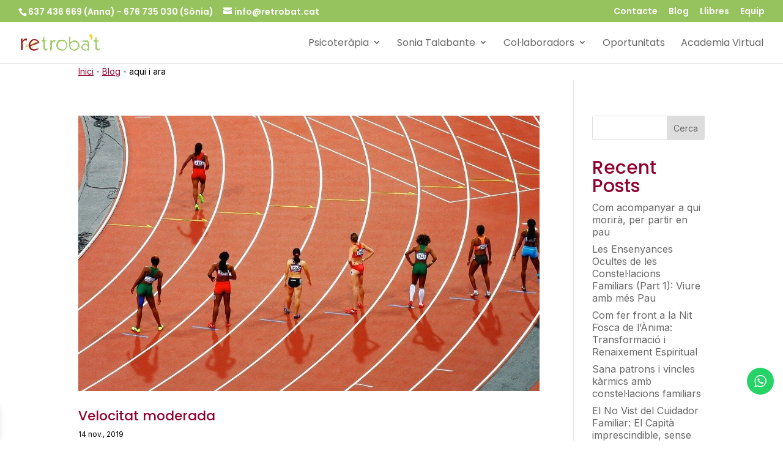

--- FILE ---
content_type: text/html; charset=utf-8
request_url: https://www.google.com/recaptcha/api2/anchor?ar=1&k=6LefO4MpAAAAAEiLTVtnpAotnKuwQUFHSTtYEvg1&co=aHR0cHM6Ly9yZXRyb2JhdC5jYXQ6NDQz&hl=en&v=9TiwnJFHeuIw_s0wSd3fiKfN&size=invisible&anchor-ms=20000&execute-ms=30000&cb=p5ue9vxg44xi
body_size: 48229
content:
<!DOCTYPE HTML><html dir="ltr" lang="en"><head><meta http-equiv="Content-Type" content="text/html; charset=UTF-8">
<meta http-equiv="X-UA-Compatible" content="IE=edge">
<title>reCAPTCHA</title>
<style type="text/css">
/* cyrillic-ext */
@font-face {
  font-family: 'Roboto';
  font-style: normal;
  font-weight: 400;
  font-stretch: 100%;
  src: url(//fonts.gstatic.com/s/roboto/v48/KFO7CnqEu92Fr1ME7kSn66aGLdTylUAMa3GUBHMdazTgWw.woff2) format('woff2');
  unicode-range: U+0460-052F, U+1C80-1C8A, U+20B4, U+2DE0-2DFF, U+A640-A69F, U+FE2E-FE2F;
}
/* cyrillic */
@font-face {
  font-family: 'Roboto';
  font-style: normal;
  font-weight: 400;
  font-stretch: 100%;
  src: url(//fonts.gstatic.com/s/roboto/v48/KFO7CnqEu92Fr1ME7kSn66aGLdTylUAMa3iUBHMdazTgWw.woff2) format('woff2');
  unicode-range: U+0301, U+0400-045F, U+0490-0491, U+04B0-04B1, U+2116;
}
/* greek-ext */
@font-face {
  font-family: 'Roboto';
  font-style: normal;
  font-weight: 400;
  font-stretch: 100%;
  src: url(//fonts.gstatic.com/s/roboto/v48/KFO7CnqEu92Fr1ME7kSn66aGLdTylUAMa3CUBHMdazTgWw.woff2) format('woff2');
  unicode-range: U+1F00-1FFF;
}
/* greek */
@font-face {
  font-family: 'Roboto';
  font-style: normal;
  font-weight: 400;
  font-stretch: 100%;
  src: url(//fonts.gstatic.com/s/roboto/v48/KFO7CnqEu92Fr1ME7kSn66aGLdTylUAMa3-UBHMdazTgWw.woff2) format('woff2');
  unicode-range: U+0370-0377, U+037A-037F, U+0384-038A, U+038C, U+038E-03A1, U+03A3-03FF;
}
/* math */
@font-face {
  font-family: 'Roboto';
  font-style: normal;
  font-weight: 400;
  font-stretch: 100%;
  src: url(//fonts.gstatic.com/s/roboto/v48/KFO7CnqEu92Fr1ME7kSn66aGLdTylUAMawCUBHMdazTgWw.woff2) format('woff2');
  unicode-range: U+0302-0303, U+0305, U+0307-0308, U+0310, U+0312, U+0315, U+031A, U+0326-0327, U+032C, U+032F-0330, U+0332-0333, U+0338, U+033A, U+0346, U+034D, U+0391-03A1, U+03A3-03A9, U+03B1-03C9, U+03D1, U+03D5-03D6, U+03F0-03F1, U+03F4-03F5, U+2016-2017, U+2034-2038, U+203C, U+2040, U+2043, U+2047, U+2050, U+2057, U+205F, U+2070-2071, U+2074-208E, U+2090-209C, U+20D0-20DC, U+20E1, U+20E5-20EF, U+2100-2112, U+2114-2115, U+2117-2121, U+2123-214F, U+2190, U+2192, U+2194-21AE, U+21B0-21E5, U+21F1-21F2, U+21F4-2211, U+2213-2214, U+2216-22FF, U+2308-230B, U+2310, U+2319, U+231C-2321, U+2336-237A, U+237C, U+2395, U+239B-23B7, U+23D0, U+23DC-23E1, U+2474-2475, U+25AF, U+25B3, U+25B7, U+25BD, U+25C1, U+25CA, U+25CC, U+25FB, U+266D-266F, U+27C0-27FF, U+2900-2AFF, U+2B0E-2B11, U+2B30-2B4C, U+2BFE, U+3030, U+FF5B, U+FF5D, U+1D400-1D7FF, U+1EE00-1EEFF;
}
/* symbols */
@font-face {
  font-family: 'Roboto';
  font-style: normal;
  font-weight: 400;
  font-stretch: 100%;
  src: url(//fonts.gstatic.com/s/roboto/v48/KFO7CnqEu92Fr1ME7kSn66aGLdTylUAMaxKUBHMdazTgWw.woff2) format('woff2');
  unicode-range: U+0001-000C, U+000E-001F, U+007F-009F, U+20DD-20E0, U+20E2-20E4, U+2150-218F, U+2190, U+2192, U+2194-2199, U+21AF, U+21E6-21F0, U+21F3, U+2218-2219, U+2299, U+22C4-22C6, U+2300-243F, U+2440-244A, U+2460-24FF, U+25A0-27BF, U+2800-28FF, U+2921-2922, U+2981, U+29BF, U+29EB, U+2B00-2BFF, U+4DC0-4DFF, U+FFF9-FFFB, U+10140-1018E, U+10190-1019C, U+101A0, U+101D0-101FD, U+102E0-102FB, U+10E60-10E7E, U+1D2C0-1D2D3, U+1D2E0-1D37F, U+1F000-1F0FF, U+1F100-1F1AD, U+1F1E6-1F1FF, U+1F30D-1F30F, U+1F315, U+1F31C, U+1F31E, U+1F320-1F32C, U+1F336, U+1F378, U+1F37D, U+1F382, U+1F393-1F39F, U+1F3A7-1F3A8, U+1F3AC-1F3AF, U+1F3C2, U+1F3C4-1F3C6, U+1F3CA-1F3CE, U+1F3D4-1F3E0, U+1F3ED, U+1F3F1-1F3F3, U+1F3F5-1F3F7, U+1F408, U+1F415, U+1F41F, U+1F426, U+1F43F, U+1F441-1F442, U+1F444, U+1F446-1F449, U+1F44C-1F44E, U+1F453, U+1F46A, U+1F47D, U+1F4A3, U+1F4B0, U+1F4B3, U+1F4B9, U+1F4BB, U+1F4BF, U+1F4C8-1F4CB, U+1F4D6, U+1F4DA, U+1F4DF, U+1F4E3-1F4E6, U+1F4EA-1F4ED, U+1F4F7, U+1F4F9-1F4FB, U+1F4FD-1F4FE, U+1F503, U+1F507-1F50B, U+1F50D, U+1F512-1F513, U+1F53E-1F54A, U+1F54F-1F5FA, U+1F610, U+1F650-1F67F, U+1F687, U+1F68D, U+1F691, U+1F694, U+1F698, U+1F6AD, U+1F6B2, U+1F6B9-1F6BA, U+1F6BC, U+1F6C6-1F6CF, U+1F6D3-1F6D7, U+1F6E0-1F6EA, U+1F6F0-1F6F3, U+1F6F7-1F6FC, U+1F700-1F7FF, U+1F800-1F80B, U+1F810-1F847, U+1F850-1F859, U+1F860-1F887, U+1F890-1F8AD, U+1F8B0-1F8BB, U+1F8C0-1F8C1, U+1F900-1F90B, U+1F93B, U+1F946, U+1F984, U+1F996, U+1F9E9, U+1FA00-1FA6F, U+1FA70-1FA7C, U+1FA80-1FA89, U+1FA8F-1FAC6, U+1FACE-1FADC, U+1FADF-1FAE9, U+1FAF0-1FAF8, U+1FB00-1FBFF;
}
/* vietnamese */
@font-face {
  font-family: 'Roboto';
  font-style: normal;
  font-weight: 400;
  font-stretch: 100%;
  src: url(//fonts.gstatic.com/s/roboto/v48/KFO7CnqEu92Fr1ME7kSn66aGLdTylUAMa3OUBHMdazTgWw.woff2) format('woff2');
  unicode-range: U+0102-0103, U+0110-0111, U+0128-0129, U+0168-0169, U+01A0-01A1, U+01AF-01B0, U+0300-0301, U+0303-0304, U+0308-0309, U+0323, U+0329, U+1EA0-1EF9, U+20AB;
}
/* latin-ext */
@font-face {
  font-family: 'Roboto';
  font-style: normal;
  font-weight: 400;
  font-stretch: 100%;
  src: url(//fonts.gstatic.com/s/roboto/v48/KFO7CnqEu92Fr1ME7kSn66aGLdTylUAMa3KUBHMdazTgWw.woff2) format('woff2');
  unicode-range: U+0100-02BA, U+02BD-02C5, U+02C7-02CC, U+02CE-02D7, U+02DD-02FF, U+0304, U+0308, U+0329, U+1D00-1DBF, U+1E00-1E9F, U+1EF2-1EFF, U+2020, U+20A0-20AB, U+20AD-20C0, U+2113, U+2C60-2C7F, U+A720-A7FF;
}
/* latin */
@font-face {
  font-family: 'Roboto';
  font-style: normal;
  font-weight: 400;
  font-stretch: 100%;
  src: url(//fonts.gstatic.com/s/roboto/v48/KFO7CnqEu92Fr1ME7kSn66aGLdTylUAMa3yUBHMdazQ.woff2) format('woff2');
  unicode-range: U+0000-00FF, U+0131, U+0152-0153, U+02BB-02BC, U+02C6, U+02DA, U+02DC, U+0304, U+0308, U+0329, U+2000-206F, U+20AC, U+2122, U+2191, U+2193, U+2212, U+2215, U+FEFF, U+FFFD;
}
/* cyrillic-ext */
@font-face {
  font-family: 'Roboto';
  font-style: normal;
  font-weight: 500;
  font-stretch: 100%;
  src: url(//fonts.gstatic.com/s/roboto/v48/KFO7CnqEu92Fr1ME7kSn66aGLdTylUAMa3GUBHMdazTgWw.woff2) format('woff2');
  unicode-range: U+0460-052F, U+1C80-1C8A, U+20B4, U+2DE0-2DFF, U+A640-A69F, U+FE2E-FE2F;
}
/* cyrillic */
@font-face {
  font-family: 'Roboto';
  font-style: normal;
  font-weight: 500;
  font-stretch: 100%;
  src: url(//fonts.gstatic.com/s/roboto/v48/KFO7CnqEu92Fr1ME7kSn66aGLdTylUAMa3iUBHMdazTgWw.woff2) format('woff2');
  unicode-range: U+0301, U+0400-045F, U+0490-0491, U+04B0-04B1, U+2116;
}
/* greek-ext */
@font-face {
  font-family: 'Roboto';
  font-style: normal;
  font-weight: 500;
  font-stretch: 100%;
  src: url(//fonts.gstatic.com/s/roboto/v48/KFO7CnqEu92Fr1ME7kSn66aGLdTylUAMa3CUBHMdazTgWw.woff2) format('woff2');
  unicode-range: U+1F00-1FFF;
}
/* greek */
@font-face {
  font-family: 'Roboto';
  font-style: normal;
  font-weight: 500;
  font-stretch: 100%;
  src: url(//fonts.gstatic.com/s/roboto/v48/KFO7CnqEu92Fr1ME7kSn66aGLdTylUAMa3-UBHMdazTgWw.woff2) format('woff2');
  unicode-range: U+0370-0377, U+037A-037F, U+0384-038A, U+038C, U+038E-03A1, U+03A3-03FF;
}
/* math */
@font-face {
  font-family: 'Roboto';
  font-style: normal;
  font-weight: 500;
  font-stretch: 100%;
  src: url(//fonts.gstatic.com/s/roboto/v48/KFO7CnqEu92Fr1ME7kSn66aGLdTylUAMawCUBHMdazTgWw.woff2) format('woff2');
  unicode-range: U+0302-0303, U+0305, U+0307-0308, U+0310, U+0312, U+0315, U+031A, U+0326-0327, U+032C, U+032F-0330, U+0332-0333, U+0338, U+033A, U+0346, U+034D, U+0391-03A1, U+03A3-03A9, U+03B1-03C9, U+03D1, U+03D5-03D6, U+03F0-03F1, U+03F4-03F5, U+2016-2017, U+2034-2038, U+203C, U+2040, U+2043, U+2047, U+2050, U+2057, U+205F, U+2070-2071, U+2074-208E, U+2090-209C, U+20D0-20DC, U+20E1, U+20E5-20EF, U+2100-2112, U+2114-2115, U+2117-2121, U+2123-214F, U+2190, U+2192, U+2194-21AE, U+21B0-21E5, U+21F1-21F2, U+21F4-2211, U+2213-2214, U+2216-22FF, U+2308-230B, U+2310, U+2319, U+231C-2321, U+2336-237A, U+237C, U+2395, U+239B-23B7, U+23D0, U+23DC-23E1, U+2474-2475, U+25AF, U+25B3, U+25B7, U+25BD, U+25C1, U+25CA, U+25CC, U+25FB, U+266D-266F, U+27C0-27FF, U+2900-2AFF, U+2B0E-2B11, U+2B30-2B4C, U+2BFE, U+3030, U+FF5B, U+FF5D, U+1D400-1D7FF, U+1EE00-1EEFF;
}
/* symbols */
@font-face {
  font-family: 'Roboto';
  font-style: normal;
  font-weight: 500;
  font-stretch: 100%;
  src: url(//fonts.gstatic.com/s/roboto/v48/KFO7CnqEu92Fr1ME7kSn66aGLdTylUAMaxKUBHMdazTgWw.woff2) format('woff2');
  unicode-range: U+0001-000C, U+000E-001F, U+007F-009F, U+20DD-20E0, U+20E2-20E4, U+2150-218F, U+2190, U+2192, U+2194-2199, U+21AF, U+21E6-21F0, U+21F3, U+2218-2219, U+2299, U+22C4-22C6, U+2300-243F, U+2440-244A, U+2460-24FF, U+25A0-27BF, U+2800-28FF, U+2921-2922, U+2981, U+29BF, U+29EB, U+2B00-2BFF, U+4DC0-4DFF, U+FFF9-FFFB, U+10140-1018E, U+10190-1019C, U+101A0, U+101D0-101FD, U+102E0-102FB, U+10E60-10E7E, U+1D2C0-1D2D3, U+1D2E0-1D37F, U+1F000-1F0FF, U+1F100-1F1AD, U+1F1E6-1F1FF, U+1F30D-1F30F, U+1F315, U+1F31C, U+1F31E, U+1F320-1F32C, U+1F336, U+1F378, U+1F37D, U+1F382, U+1F393-1F39F, U+1F3A7-1F3A8, U+1F3AC-1F3AF, U+1F3C2, U+1F3C4-1F3C6, U+1F3CA-1F3CE, U+1F3D4-1F3E0, U+1F3ED, U+1F3F1-1F3F3, U+1F3F5-1F3F7, U+1F408, U+1F415, U+1F41F, U+1F426, U+1F43F, U+1F441-1F442, U+1F444, U+1F446-1F449, U+1F44C-1F44E, U+1F453, U+1F46A, U+1F47D, U+1F4A3, U+1F4B0, U+1F4B3, U+1F4B9, U+1F4BB, U+1F4BF, U+1F4C8-1F4CB, U+1F4D6, U+1F4DA, U+1F4DF, U+1F4E3-1F4E6, U+1F4EA-1F4ED, U+1F4F7, U+1F4F9-1F4FB, U+1F4FD-1F4FE, U+1F503, U+1F507-1F50B, U+1F50D, U+1F512-1F513, U+1F53E-1F54A, U+1F54F-1F5FA, U+1F610, U+1F650-1F67F, U+1F687, U+1F68D, U+1F691, U+1F694, U+1F698, U+1F6AD, U+1F6B2, U+1F6B9-1F6BA, U+1F6BC, U+1F6C6-1F6CF, U+1F6D3-1F6D7, U+1F6E0-1F6EA, U+1F6F0-1F6F3, U+1F6F7-1F6FC, U+1F700-1F7FF, U+1F800-1F80B, U+1F810-1F847, U+1F850-1F859, U+1F860-1F887, U+1F890-1F8AD, U+1F8B0-1F8BB, U+1F8C0-1F8C1, U+1F900-1F90B, U+1F93B, U+1F946, U+1F984, U+1F996, U+1F9E9, U+1FA00-1FA6F, U+1FA70-1FA7C, U+1FA80-1FA89, U+1FA8F-1FAC6, U+1FACE-1FADC, U+1FADF-1FAE9, U+1FAF0-1FAF8, U+1FB00-1FBFF;
}
/* vietnamese */
@font-face {
  font-family: 'Roboto';
  font-style: normal;
  font-weight: 500;
  font-stretch: 100%;
  src: url(//fonts.gstatic.com/s/roboto/v48/KFO7CnqEu92Fr1ME7kSn66aGLdTylUAMa3OUBHMdazTgWw.woff2) format('woff2');
  unicode-range: U+0102-0103, U+0110-0111, U+0128-0129, U+0168-0169, U+01A0-01A1, U+01AF-01B0, U+0300-0301, U+0303-0304, U+0308-0309, U+0323, U+0329, U+1EA0-1EF9, U+20AB;
}
/* latin-ext */
@font-face {
  font-family: 'Roboto';
  font-style: normal;
  font-weight: 500;
  font-stretch: 100%;
  src: url(//fonts.gstatic.com/s/roboto/v48/KFO7CnqEu92Fr1ME7kSn66aGLdTylUAMa3KUBHMdazTgWw.woff2) format('woff2');
  unicode-range: U+0100-02BA, U+02BD-02C5, U+02C7-02CC, U+02CE-02D7, U+02DD-02FF, U+0304, U+0308, U+0329, U+1D00-1DBF, U+1E00-1E9F, U+1EF2-1EFF, U+2020, U+20A0-20AB, U+20AD-20C0, U+2113, U+2C60-2C7F, U+A720-A7FF;
}
/* latin */
@font-face {
  font-family: 'Roboto';
  font-style: normal;
  font-weight: 500;
  font-stretch: 100%;
  src: url(//fonts.gstatic.com/s/roboto/v48/KFO7CnqEu92Fr1ME7kSn66aGLdTylUAMa3yUBHMdazQ.woff2) format('woff2');
  unicode-range: U+0000-00FF, U+0131, U+0152-0153, U+02BB-02BC, U+02C6, U+02DA, U+02DC, U+0304, U+0308, U+0329, U+2000-206F, U+20AC, U+2122, U+2191, U+2193, U+2212, U+2215, U+FEFF, U+FFFD;
}
/* cyrillic-ext */
@font-face {
  font-family: 'Roboto';
  font-style: normal;
  font-weight: 900;
  font-stretch: 100%;
  src: url(//fonts.gstatic.com/s/roboto/v48/KFO7CnqEu92Fr1ME7kSn66aGLdTylUAMa3GUBHMdazTgWw.woff2) format('woff2');
  unicode-range: U+0460-052F, U+1C80-1C8A, U+20B4, U+2DE0-2DFF, U+A640-A69F, U+FE2E-FE2F;
}
/* cyrillic */
@font-face {
  font-family: 'Roboto';
  font-style: normal;
  font-weight: 900;
  font-stretch: 100%;
  src: url(//fonts.gstatic.com/s/roboto/v48/KFO7CnqEu92Fr1ME7kSn66aGLdTylUAMa3iUBHMdazTgWw.woff2) format('woff2');
  unicode-range: U+0301, U+0400-045F, U+0490-0491, U+04B0-04B1, U+2116;
}
/* greek-ext */
@font-face {
  font-family: 'Roboto';
  font-style: normal;
  font-weight: 900;
  font-stretch: 100%;
  src: url(//fonts.gstatic.com/s/roboto/v48/KFO7CnqEu92Fr1ME7kSn66aGLdTylUAMa3CUBHMdazTgWw.woff2) format('woff2');
  unicode-range: U+1F00-1FFF;
}
/* greek */
@font-face {
  font-family: 'Roboto';
  font-style: normal;
  font-weight: 900;
  font-stretch: 100%;
  src: url(//fonts.gstatic.com/s/roboto/v48/KFO7CnqEu92Fr1ME7kSn66aGLdTylUAMa3-UBHMdazTgWw.woff2) format('woff2');
  unicode-range: U+0370-0377, U+037A-037F, U+0384-038A, U+038C, U+038E-03A1, U+03A3-03FF;
}
/* math */
@font-face {
  font-family: 'Roboto';
  font-style: normal;
  font-weight: 900;
  font-stretch: 100%;
  src: url(//fonts.gstatic.com/s/roboto/v48/KFO7CnqEu92Fr1ME7kSn66aGLdTylUAMawCUBHMdazTgWw.woff2) format('woff2');
  unicode-range: U+0302-0303, U+0305, U+0307-0308, U+0310, U+0312, U+0315, U+031A, U+0326-0327, U+032C, U+032F-0330, U+0332-0333, U+0338, U+033A, U+0346, U+034D, U+0391-03A1, U+03A3-03A9, U+03B1-03C9, U+03D1, U+03D5-03D6, U+03F0-03F1, U+03F4-03F5, U+2016-2017, U+2034-2038, U+203C, U+2040, U+2043, U+2047, U+2050, U+2057, U+205F, U+2070-2071, U+2074-208E, U+2090-209C, U+20D0-20DC, U+20E1, U+20E5-20EF, U+2100-2112, U+2114-2115, U+2117-2121, U+2123-214F, U+2190, U+2192, U+2194-21AE, U+21B0-21E5, U+21F1-21F2, U+21F4-2211, U+2213-2214, U+2216-22FF, U+2308-230B, U+2310, U+2319, U+231C-2321, U+2336-237A, U+237C, U+2395, U+239B-23B7, U+23D0, U+23DC-23E1, U+2474-2475, U+25AF, U+25B3, U+25B7, U+25BD, U+25C1, U+25CA, U+25CC, U+25FB, U+266D-266F, U+27C0-27FF, U+2900-2AFF, U+2B0E-2B11, U+2B30-2B4C, U+2BFE, U+3030, U+FF5B, U+FF5D, U+1D400-1D7FF, U+1EE00-1EEFF;
}
/* symbols */
@font-face {
  font-family: 'Roboto';
  font-style: normal;
  font-weight: 900;
  font-stretch: 100%;
  src: url(//fonts.gstatic.com/s/roboto/v48/KFO7CnqEu92Fr1ME7kSn66aGLdTylUAMaxKUBHMdazTgWw.woff2) format('woff2');
  unicode-range: U+0001-000C, U+000E-001F, U+007F-009F, U+20DD-20E0, U+20E2-20E4, U+2150-218F, U+2190, U+2192, U+2194-2199, U+21AF, U+21E6-21F0, U+21F3, U+2218-2219, U+2299, U+22C4-22C6, U+2300-243F, U+2440-244A, U+2460-24FF, U+25A0-27BF, U+2800-28FF, U+2921-2922, U+2981, U+29BF, U+29EB, U+2B00-2BFF, U+4DC0-4DFF, U+FFF9-FFFB, U+10140-1018E, U+10190-1019C, U+101A0, U+101D0-101FD, U+102E0-102FB, U+10E60-10E7E, U+1D2C0-1D2D3, U+1D2E0-1D37F, U+1F000-1F0FF, U+1F100-1F1AD, U+1F1E6-1F1FF, U+1F30D-1F30F, U+1F315, U+1F31C, U+1F31E, U+1F320-1F32C, U+1F336, U+1F378, U+1F37D, U+1F382, U+1F393-1F39F, U+1F3A7-1F3A8, U+1F3AC-1F3AF, U+1F3C2, U+1F3C4-1F3C6, U+1F3CA-1F3CE, U+1F3D4-1F3E0, U+1F3ED, U+1F3F1-1F3F3, U+1F3F5-1F3F7, U+1F408, U+1F415, U+1F41F, U+1F426, U+1F43F, U+1F441-1F442, U+1F444, U+1F446-1F449, U+1F44C-1F44E, U+1F453, U+1F46A, U+1F47D, U+1F4A3, U+1F4B0, U+1F4B3, U+1F4B9, U+1F4BB, U+1F4BF, U+1F4C8-1F4CB, U+1F4D6, U+1F4DA, U+1F4DF, U+1F4E3-1F4E6, U+1F4EA-1F4ED, U+1F4F7, U+1F4F9-1F4FB, U+1F4FD-1F4FE, U+1F503, U+1F507-1F50B, U+1F50D, U+1F512-1F513, U+1F53E-1F54A, U+1F54F-1F5FA, U+1F610, U+1F650-1F67F, U+1F687, U+1F68D, U+1F691, U+1F694, U+1F698, U+1F6AD, U+1F6B2, U+1F6B9-1F6BA, U+1F6BC, U+1F6C6-1F6CF, U+1F6D3-1F6D7, U+1F6E0-1F6EA, U+1F6F0-1F6F3, U+1F6F7-1F6FC, U+1F700-1F7FF, U+1F800-1F80B, U+1F810-1F847, U+1F850-1F859, U+1F860-1F887, U+1F890-1F8AD, U+1F8B0-1F8BB, U+1F8C0-1F8C1, U+1F900-1F90B, U+1F93B, U+1F946, U+1F984, U+1F996, U+1F9E9, U+1FA00-1FA6F, U+1FA70-1FA7C, U+1FA80-1FA89, U+1FA8F-1FAC6, U+1FACE-1FADC, U+1FADF-1FAE9, U+1FAF0-1FAF8, U+1FB00-1FBFF;
}
/* vietnamese */
@font-face {
  font-family: 'Roboto';
  font-style: normal;
  font-weight: 900;
  font-stretch: 100%;
  src: url(//fonts.gstatic.com/s/roboto/v48/KFO7CnqEu92Fr1ME7kSn66aGLdTylUAMa3OUBHMdazTgWw.woff2) format('woff2');
  unicode-range: U+0102-0103, U+0110-0111, U+0128-0129, U+0168-0169, U+01A0-01A1, U+01AF-01B0, U+0300-0301, U+0303-0304, U+0308-0309, U+0323, U+0329, U+1EA0-1EF9, U+20AB;
}
/* latin-ext */
@font-face {
  font-family: 'Roboto';
  font-style: normal;
  font-weight: 900;
  font-stretch: 100%;
  src: url(//fonts.gstatic.com/s/roboto/v48/KFO7CnqEu92Fr1ME7kSn66aGLdTylUAMa3KUBHMdazTgWw.woff2) format('woff2');
  unicode-range: U+0100-02BA, U+02BD-02C5, U+02C7-02CC, U+02CE-02D7, U+02DD-02FF, U+0304, U+0308, U+0329, U+1D00-1DBF, U+1E00-1E9F, U+1EF2-1EFF, U+2020, U+20A0-20AB, U+20AD-20C0, U+2113, U+2C60-2C7F, U+A720-A7FF;
}
/* latin */
@font-face {
  font-family: 'Roboto';
  font-style: normal;
  font-weight: 900;
  font-stretch: 100%;
  src: url(//fonts.gstatic.com/s/roboto/v48/KFO7CnqEu92Fr1ME7kSn66aGLdTylUAMa3yUBHMdazQ.woff2) format('woff2');
  unicode-range: U+0000-00FF, U+0131, U+0152-0153, U+02BB-02BC, U+02C6, U+02DA, U+02DC, U+0304, U+0308, U+0329, U+2000-206F, U+20AC, U+2122, U+2191, U+2193, U+2212, U+2215, U+FEFF, U+FFFD;
}

</style>
<link rel="stylesheet" type="text/css" href="https://www.gstatic.com/recaptcha/releases/9TiwnJFHeuIw_s0wSd3fiKfN/styles__ltr.css">
<script nonce="px9R0J7SnQXimn0N-EATjQ" type="text/javascript">window['__recaptcha_api'] = 'https://www.google.com/recaptcha/api2/';</script>
<script type="text/javascript" src="https://www.gstatic.com/recaptcha/releases/9TiwnJFHeuIw_s0wSd3fiKfN/recaptcha__en.js" nonce="px9R0J7SnQXimn0N-EATjQ">
      
    </script></head>
<body><div id="rc-anchor-alert" class="rc-anchor-alert"></div>
<input type="hidden" id="recaptcha-token" value="[base64]">
<script type="text/javascript" nonce="px9R0J7SnQXimn0N-EATjQ">
      recaptcha.anchor.Main.init("[\x22ainput\x22,[\x22bgdata\x22,\x22\x22,\[base64]/[base64]/[base64]/KE4oMTI0LHYsdi5HKSxMWihsLHYpKTpOKDEyNCx2LGwpLFYpLHYpLFQpKSxGKDE3MSx2KX0scjc9ZnVuY3Rpb24obCl7cmV0dXJuIGx9LEM9ZnVuY3Rpb24obCxWLHYpe04odixsLFYpLFZbYWtdPTI3OTZ9LG49ZnVuY3Rpb24obCxWKXtWLlg9KChWLlg/[base64]/[base64]/[base64]/[base64]/[base64]/[base64]/[base64]/[base64]/[base64]/[base64]/[base64]\\u003d\x22,\[base64]\x22,\x22w4PDiD93w6DCtiLCmTN7fTXChcOEVEvCqsOTWMOzwro3wpnCkVhjwoASw5dyw6HCpsO9X3/Ch8Krw5vDhDvDocOHw4vDgMKaZMKRw7fDlSopOsOBw6xjFkI1wprDiwTDqTcJNUDClBnCmHJAPsOmDQEywps/w6tdwrzCgQfDmi7Cr8OcaEhkd8O/[base64]/DizlZbxLClW/[base64]/[base64]/DusOXWsKcScOrw7LDm8OWKFIRwpU2O8KtEcOKw6nDlMKOFCZ5ecKaccO8w68ywqrDrMOPHsK8esKiPHXDnsKVwohKYsKJLSRtG8O8w7lYwpYIacOtNcOEwphTwqQiw4TDnMODcTbDgsOOwp0PJx/DjsOiAsOEQU/Cp0PCvMOnYUE9HMKoDcKMHDoXRsOLAcOzf8KoJ8OiCxYXDX8xSsOnERgfRzjDo0ZTw5dEWTZRXcO9TnPCo1tmw4Rrw7RSTGpnw6TCnsKwbmN2wolcw7NVw5LDqQHDmUvDuMKIUhrCl1/Cp8OiL8KCw5wWcMKIEwPDlMKhw5/DgkvDvGvDt2obwo7Ci0vDjsOZf8ObXRN/EXvCpMKTwqpew558w591w7jDpsKnUcKWbsKOwolTLCV2bsOVcFo3wqsvMGY/wqw/wpdAEC8PDSl/wpnDtgrDqUzDq8O7wqIww7/CkTXDhcOjEyLCqlgJwpTCmBdOTRHCmClnw6jDhG0KwpPDpMO/w67DhS3Cih7CoEp5SBQKw6fCqWk/[base64]/CvXvDisOjw6U7wqTDisKow7xALiTDnMKRTcKZPsKGQMK6HcKvWMKCcSViYhvCvkDCksO1bnfCp8K/w4bClcOqw6XCsivCsD1Hw4bCkkUZfy7DoU8Xw6zCv3vDhh8GZiXDiwJLVcK6w7gxH1XCuMOOEcO9wpLCh8KpwrDCtsOnwrsfwptdwrrCuT8INEs0KsKWwpZKw7ZSwqkswozCkMOZGcKMJsOPSQMyUXctwoBbM8OyE8OHS8Oqw5wrw5kLw7jCsg5NQ8O/[base64]/TMKow4HCj8KZw5R7woExKsK7F13CvMKTw7zChcOrwoYgHsKZchzClsKEwrnDqVpvF8KmABLCsHbCg8O6DnUew7NkK8OZwrzCqld3B1h7wrPCuy/[base64]/XcOxwr7DmUABwpwFwqbCnxrDvSEIw4vCqWjDgCUTEcK3CRTCqWxJBsKHCygZCMKfHcKRSwnCrTjDh8OAXk1Zw6gGwrQZA8K3w5DCq8KebVPCpcO9w5Eow5YAwqt+dDTCpcOAwqACwr/[base64]/CuMOgw78CwprDjjnCg8OnZCfDhcKxI116wqjDvsKowqIiwrbCtxzCocKJw41owpjCqcKiF8KVw7MJewQpKm/[base64]/ClSRXfcKwwo5dwrY3wq1xZ0zCpn1leBPCjMO1wp3CoWlIwq45w5QJwofDpcOZc8KWPmbDg8O0w7TDicOHJMKbNC7DizJNX8KnMHJ/w4LDlwzDvsOYwo14DyEAwo4pw7PClcKawpDDgsKpw5EhI8KDw60fwrXCt8OSFsKVw7IkUm/DnAnCosOMw7/DkSssw69aacOCwqrDksKIW8OFw4ROw4HCsUQfGjdSB3guD0bCuMOMw65df0DDhMOhPyvCsWgYwo/DhcKfwrnDhcO2aBl4KClULgsra1bDucOlIAQlwrbDnhbDkcOFGWJPw5MIwptGw4XCr8KUw6leYF1yIsOZZSMbw5IBIsOZEBjCusOHw55OwrTDk8Oua8O+wpHCgUnDqE9lwo7DtsOxw53Dql7DusO4wp3Cr8O/J8K4JsKZRMKtwrXDtsO7N8KIw6nChcO+wogGXxnDplbDmkVzw7wyFcKPwoZGKcKsw4c5dcK/MsOmwrILw6h3Bw/Di8KtGRbDnBHClybCp8KONcOywogcwoHDhzJEYQk7wpYYwrAOLsO3dVHCvEFAYGPDqMK/[base64]/[base64]/[base64]/DpGRYw6fDj1I6E8Oaw7Qdwr3CtTXDvwzDu8KNwrZlb2MWTcOYZjPCrMO3CC/Ds8OVw4tOwpomNMOXw41AccOrcmxdY8OQwpXDmhpKw5nChx/DgG3CkXHCn8Orw5BnwonCph3Ds3d3w5Evw5/Dv8OewqNTShDDkcOZKQUsEHlBw6wzDEvDq8K/QMKHGDxVwrZYw6JJI8KsFsOTw7vCl8Kqw5nDjBgYXMKSJFjCm0VXFFQcwqRlBUBVSMK0HUNfQ3YUZkV6ZwE/O8OeMC8CwonDjlrDsMK5w5sCw57CoBjDgFJAZ8KMw73CgkMjI8KVHEXDhsOnwq0nw7bCrCgBwonCv8Kjw7TDg8OuY8KcwqTCnA4yP8Omw4xxwrIuwopYJm8RNlcEHMKewrrDqcKOHMOAwq/[base64]/TUtSwrfDusOswqXDkMKmwrk3aMKPw43DvcKLbMO+NcOuWh9LfMOjwpfClwQAwqDDp18yw5d3w4vDrT9WZsKJAsKxG8OJYcOMw6YEDcO+Hy/Dv8OMN8K8w400d0LDksKlw6rDoiXDpHUKcVdTF2k3wpLDoVnDvBHDtcOkDUfDrwDDkHTChgrClMKrwrEWw7I+fFslwojCmUg4w7nDhMOBwqTDsUYrw5zDmUogUHp5w6EuYcKDwqrCokXDq1vDkMOJw7MEwoxMV8O7w7/CkAUvw79zHwM6wqJEDFMRSUJ9wqhmT8K9McKtBjEtesKudBbCiH7Cgg/ChMK/wo3CjcKOwqQkwrQ9b8Opc8OoGgwJwqlOwrljcAnDisOHMkE5wrjDjHjCmgTCpG/ClybDmcOpw490wq95w7BNTh3CjETDmTbDpsOhdj8HWcOfc0A2bG/DvlQwPAjCrkBCD8OSwoMLGRgIEWzDhsKmQXsjwqXCthHDmsKYwq8jU3TDp8OuFUvDhTkDRMKydkkrw6nDmkfDhMK8woh2w6oMP8OJfXvDs8KcwrNvU3PDgMKVZCvDhMKUCMOlwrvDnUo3w5PDvWMFw6dxNcOXFRPCg07Dik/CisKTOsOJwpYtW8OZLcOmDsOCL8KjQ1nCjGFRTMKBW8KmVz8RwoLDssOTwooDHsOvQX3DtMOyw4DCsQEqLcOdw7dcwqQhwrHCtH1OTcOqwotDQ8OGwrM5CGNEw67ChsK0HcKaw5DDtsKSNMOTHBzDi8KFwqRIwpXDrMO7wr/DtsKnXMKTDQIPw6U5fsKSQsO2awsswog2PSHDsVZPa1Unw4LCssK4wrh5wo3DlcO6f0TCqyHDv8K1F8O9w6bCuWzCjMOAL8ONAMO0Znxgw4AYdcKNEsOzPMKswrDDiAHDpMK5w6YMO8KqFVPDoV5zwqYUGMOfDntdVMORwrpbb1/CuzTDmnzCrFHCpmpBwosVw4LDn0HDlBsQw6tQwobCt1HDkcOoSUPCqELCl8OFwpjCo8KLDU/Dn8Khw4UJwoDDq8K7w7HDiz4OFS8Bw4liw40wSS/CjgRJw4jCt8O2DRYDGMKFwozCsntwwpAkWsO3wroRQyXClFjCm8OVQsOTCmwiD8OUwoU3w5vDhh1QNiMdWw08wrPDtxEQw6Mfwr8eMlrDuMO6wq/CiDxHfcK0LcO8wo4MOiJGwqwsRsKJc8KtOm8UOmrDgMO2wqPCv8KlUcOCw5rCty4Swp/DosKlRsKcwog1wofDmAAfwpzCtMKiZsO2GsK3wrXCsMKdRMOrwrBAw77DrsKJaWhBwp/[base64]/ChBjDrQvChUzDo8Kuwrt8AcO5NsKjw6hewpzDgSHCssKaw77DvsOZTMK9ZMODeRIGwqDDsBnCmwjDl2J4wp57w6rCgsKSw7lmPcOKR8KKw7TDiMKQVMKXw6bCumPCo3PCmx/[base64]/AzjCjXLDolM/wq3CpsOsw4U2wp/[base64]/CpsKywrpBwpc4w6tewoTDncKUw57DoRY0Tj10EUU0wr/CncOzwq7CqMO7w5DDkUTDqgxzVF54b8KhemDCnnYOw7TCpsKGMsOywp1eHcK/w7PCv8KNwoJ7w5HDp8OdwrXDssK7RcKObC7CmMK1w5bCuR/[base64]/CnsO7NCzDpMOIR8Oufgw6dmzDuwlHwrkKwrfDmg3DuTcowqPDksKVTcKGP8KPw5bDncO5w4VBAsKJBsKrLFTCgw7DiAceTjzCiMODwqwlNVBDw6HDplsnYTjCtn4zFsKzUHZww73CgXLCo1MCwr9uwrt8QCjDtMKmW181FGZsw57DtEBBw5XCj8Olei/CucKdw4LDqk3DjUPDgMKhwpLCoMK9w7E9R8Oiwp7Cq0HCplrCqlzCtCJ+wo5ww6/[base64]/Di3Y6wrvDq8Omw6oqw5cgIFLCoMOrdcOow6d/FsKow6dHdw7Dr8OTWcONfsOoYTHCoW/[base64]/DtUHCosOewoAmwrEZacKdw4LCsE/DqsOcw6HDn8O9fhzDmMO8w4XDphXCg8KjVlDCrnEsw4PCuMOVwrY6H8O9w73CoXlIw5M/[base64]/[base64]/YnduGU47w65ZE2EYw7k9w4ZWaMKew4xjc8OKw6zCpH1gFsKYwpzCj8KCRMKtesKnK1jDtcO/wrIOw4kEwodneMK3w4hgw6fCsMOBE8KXKVjClsK1wpPCgcK5UMOYG8O2w5wVw5gxEUI7wrvDmsOHwpLCuT/DgMOtw55Yw4fCtEzCgwJ9A8OPwqzDsBl1MWHCtgYrXMKTA8KmG8KwR0/DpjEUwq/[base64]/[base64]/wrbDnMKlw44AwrDDmU8BRDg2w6HDjMK3MsO7LMKsw4h+a2HDuxHCsEVcwp5RPsKnw77DsMKvK8KaYlTDssOKA8OpJ8KGF23CicO3w6rCgT3DtC1FwpUpIMKXwqcBw7PCscOaEBLCo8OLwoUpFQRew6MYdwkKw61pasO/wrXDuMOwa2IeOCXDhsKvw6nDi1bCs8OsSMKNHn7DlMKCFk/CkCpTPzdMSsKJwpfDt8KQwrbDsB8yKcKBCXvCu0pXwqxDwrvCusKQKxdQC8KXbMOabgzDgRXDjsOwKVJ8flMXwqvDjgbDqFjCtTDDlMOtJcOnIcKCwpXCvcOYECEswrXCtMOfLw9Hw4nDpcK/wrzDm8OiOMK7YHx0w4IIwrUZwo/DmMO3wqAQBjLClMKjw7l2SgYbwrsOCMKNZw7ChHJ5c0Ntw4lGRcOSB8Kzw4kUw5dxNMKXUAxpwrVwwqzDkcKxfkkkw5XDmMKFw7/DocOoF3LDkFoVw73Dvhg4Z8ORD3EKbgHDrgPCiT1Nw5Q3NXZbwq1/ZMKeSn9Kw7LDoRLDlMKaw69MwojDhcOwwrLDqDsxZMKcwpvDs8KsYcKeKx3CkQ/CtDHDpsOlXMKSw4klwqXDsjMcwo1RwofCiDsAw5TDrRjDqMOowoPCs8KBMsKgBz1Kw4LCvCNnG8OPwo5RwpcDwp9FF042a8KVwqVkJHE/w5xmw57CmWkVRsK1SAMbZ1DCgWDCvzV7wrUiw6rDnMO3fMKjBUQDR8OMPMK/wrNYwqg8LD/ClnpmL8KAE0XCuWHCusOvwr4eFcKTasOJwoNrwpBHw4DDmRp/w74cwqlIbcOlEFsuw6zClsKdNUjDssOzw4gpwottwoRbV2DDizbDjULDklU8HS1DYsKFOcKMw6gEDgvDssK0wrPDs8KwEQnDrAnCpcKzCcONJVPCgcKyw6dVw7x+wpLCh1knwrrDixjCusKtwrNPBRljw60pwr3Di8OscxfDjz/[base64]/Dm8KdKRIVwo3DgmQnLsOQwr8nbsOjwo41dXJZJMOuT8KQc3DDtidXwoRdw6/DpcKMwqAvbsOnw4vCr8OMwqPDhV7Dg1xgwrvCi8KHwpHDrMOcS8KlwqEhBTFtb8OSw4fCuGZaZyzDt8KnTkhqw7PDtlQRw7JiUsK+LsOVSsO3Zy0kP8OJw5PCuHQdw7JMMcKkwo8YfVbCs8O/wrzCsMOeT8OvbE7DpxlwwoUWw6dhHzDCrsKDAsOMw5sHbsOKU0/Ct8OewpzCj0wKw5NsHMKxwpFfKsKSWHd/[base64]/CrcOQBMOzwrvDi3ZWRcOVD3XCv1kiw7/[base64]/CohTDqGvDjcO1S3/CuwxeFcONwrJ7w7IJXcOPAWFbasOlasObw6pBw4RsMAYSKMOiw4/CjMKyJ8K7YmzClMK5f8OPw47DpMKowoUQw5DDrsK1wqJAUGkawpHDo8KkSGLCq8K/ZsOTwoZ3VsK0bBB1Q2/CmMKuVcKkw6HChsOtYGzCly3Dvl/CkhE2asO1D8OKwrLDgMOywq9Hwr9JZmB5bMOlwpETPcKxSEnCq8KKbWjDniREeGpVdg7CgMKlw5cSISrCv8K0UXzDpg/[base64]/Cq1k9wp/DkMOLwpDCu0x6Z8O9SlobXMOQw4ZXw4JgcWbDuBB7w4pPw5HDkMKyw70TScOkwr/Ch8K1AG/[base64]/wocGHjMPfU7Cv8KCXGAkc8KkQ1nDiMO2woTDlEQSw6nDoADCjGTCmxlNPcKPwqzDr1V3wpfCr3JDwpvCnn7ClMKKfDw7woHCl8OZw7jDtmPCm8OBMMORfwopESJQUsOFwpjDgFp+UBjDtsOzwp/DrMK4RsKYw7JEZiDCtcOfQiwbwqjCqsOGw7l7w7Qpw4bCgsOBfXQxV8OJMsODw5LCvsOXdcK0w60qOsKewq7DvCd/WcKpa8OlLcKjKsOlCRHDtsKXRmNzNTEUwr8MNEFXOMK8wqdtWApuw68Ww53CpSLDtGUJwp1oWy3Cp8K/wokNCsO5wroqwqvDoHHChjZiDVPCksK4O8OABHbDmAbDsDEKw7/[base64]/[base64]/[base64]/DisOnO14eBTHDsDxPPMOqVWzCocKFwqPCmAzChsOYw5PCp8K9wp8XdcK3acKHIsO2wqrDvGFvwqBDw6HCi1glNMKqNMKMWhDCnVkFGsKewqHCgsObPC4gAVDCpEnCjnTCgEM+JsOUfsOXYW3CkErDrw7Dp1/DrMK3RcOQwpTDoMOfwq9dDhjDs8KHU8OuwqHCrsOsIcK5dXV1XF3DmcOLPcOJA34qw7pQw4vDixFpw43DgMKSw6omw7IuVyIOAARSw5VEwr/ClFE/a8Kyw7LCngwIAwXDgQxKN8KNcMOXXGbDksOywppPMsKbZD8Aw7wTw5fDpcO4IBXDohDDqcKjGXgOw4TCk8Kjw77CjMOswpHCoWUwwpPClgTCjcOrQX1VaSAPwqrCtcOCw4rDgcKywpEsbSoiVUkiwp/CllfDjnLCpcOYw7vDhcKxU1jDsXfDnMOowp/DksOKwrEBFTPColANXhjCjsOpFEPCsVTCjcO9wq7CoQ0XKDRiw7jDjibCqxYUbk5Sw7TCrQ5bCWNAFsKDMcKRPDjDuMK8asOdw6kfO2JIwqTChcO4fMKeGB1UKcOPw6bDjjTCpV8TwoDDt8OuwoHCssOVw47CmMK3woMDwoLCjcK5DsO/wqzCkxAjwrMleVzCmsK4w4vDjMKsBMOIQ2rDm8O1DB3Dmh7CucKVw54GUsK8w5nDkgnDhMKjRloAMsKVMMO/wpPDhsO4wohNwqrDmHIwwpjDqcKTw5RhCMOUdcKfdGzCucO2IMKYwp0uGUF+QcKtwphkw6JgQsKyGMKkw6PCuzrCoMKhI8KjcH/DjcOefcOuDMOiwpB1w5XDisKGBAkodsKZbhEewpN/[base64]/CqQPDtcOYVcOtwpXCjiXCjX7DqgtQbsOvYzPDqcK2V8OpwqN5wp/CrRvCu8KkwrVmw5d+wo7DkH4+ZcKMAVUKwoJVw4UwwqrCrhMUfsK1w5phwovDg8O3w7vCnwAlL1HCmsKcwo17wrLCg2tbBcOlJMK+woZFw7QFSTLDi8OfwrLDvx5Nw7DCpmIKwrbDr2MXw7vDjF8Gw4JANCnComTDmsKfwpXCoMK/wrRPw4DCgMKzX0XDl8KiWMKcwqxZwp8sw43CkTwUwpw6wonDrwQRw6rDssORwppZAA7DqXspw6rCnUPCl1jCl8OQWsK1NMK4w4HCo8K0wprCjMKHIsKMwo7DsMK/w7Ryw5dXdRoFTXEHAsOLWnjDhMKhY8KEw6xQDSMowrNWTsOZQsKPI8OEw5cswpldM8OAwpRvHsKuw5N5w5FGYcKLR8OgHsOMGXxUwpvCk3TDgMK2wr3Dn8K6ecKAYE0cIH02dFpzwqE9LmPDk8OYwpAJLT0/[base64]/V8OowqwqwpdmWFo2wr7CscOeQmB+wrZ5w6XCnXwDw5YVCnsWw5E9wp/DpcOAI14ZHgvDk8OHwoJHZMKAwrLDo8OcKsK1VcOlKsKMYQfCucKfw4nDn8OxeUkvU2jDj305wqDDpS7Cr8O3bcOrI8O6eH94HMKmwqHDqsO3w4VEDsO5IcKSXcOCc8KKwpgcw78Rw6/[base64]/DqsKofzZ+wo9iw68IwpTDoR7ChzDCssOGw6vDqMK5KApPbMK/wqvDnATDkAYjCsOwNsOuw44CJsOgwprCkcKgw6XDr8OhCC5VaBrDg0rCs8OWw7zCmAgTw4bDlMOAHWzCn8KVWMOwJsKDw7jDpCPCqXpTRG3DsTYjwrbCgGhDYMK1McKIMH3Dg2/CiGcYaMO6H8OEwrHCmnwxw7jCr8K9w7tfNxrCg0o2AhrDsCkiwoDDmFTCn2jCnCpMwpoEw7XCpm16JFBOUcKUPmMheMKrwoUrwqRiw48jwp5YaDLCk0BUfsOdWsK3w4/CiMOYw5zCkUETRcOQw4F1ZcO/GxsgZkZlwrcCwpAjwrnDhMOrKcODw5zDksKhSEI8eWTDqsOMwroQw5tewq7DshnCjsOUwqNWwrvDpx/[base64]/DjsOMG8K/e0PDsgggwpYAEcKHw67ChMOIw4hlwoRlwoMyW3TDgmjCu00vw5/DhMKLRcOjJ304wrh9wrXClsKrw7PDmcK+wrjDgMKSwqtHwpc0BDh0wpwSSMKUw7vDpx86EgILKMO0wozDusKAKEvDsVLDsz1jG8KqwrfDo8Kcwp3Cg2s2wqDCisOGacK9wo8HM13DgcO3NyRAw5jDgCjDkgZ/[base64]/DmMKpTDUMSsKPPMKQQ8K/w6LCpcOtRMOpcMKLwpZ5UW7CuMKmwqHCl8Odwowvwr3CqGoWHcOkYmnCrMOeDCVzwo0Qw6ZwLsOhw6cKw5Z6wrbCrXPDvcK+WcKnwq1Wwrliw6LCqXouw6TDjHLChMKcw59/KXtBwqjDmD5YwqNRP8Ohw7HClQ4/w6fDhsOfPMK4ABTCgwbCkSJNwqZ6wqgrK8OCAz9Vwr/DisKMwp/Dr8KjwrTDkcOCdsKkesKMw6XCs8KXwprCrMKZLMO/w4YMwq9gJ8KKw7TCksKvw7TDi8KZwoXCtU1Qw4/CklcdGxvCiy/CuV8QwqTCjcOuGMO6wpPDs8K8w5w/Xk7Crz3CscKxwqzCuCgcwr8ZfcO8w4jCvsKCw63Cp8KlBMOHLMKUw5zDisOqw7XCoybCkl0iw7PDhw/CqnB9w5/[base64]/Dp8KAWsK0DnTChBojecK4w7jCsi/Du8OfaWYtwoUGwqsnwrluGHYRwqx2w5/DinN6WMOOecKTwrxEcBkmAkvCiCEMwrbDg07Dj8KkaEHDocO0LMO9w5PDkMOCWcOTD8OWCn7ChsO0Cy9EwosgXcKTOsOQworDgwgKNUjDkA4kw5VqwqUJYlYzMsK2QsKpwosuw6Mow5N6c8K0wrdkw4Z/QcKIV8Kwwpoyw6HCh8OvPVQSGDLCvsOwwqfDiMOuw7XDm8KdwptqJG7DosOJfsOXw7bCpy5JIMKSw4pAO2bCtcO/wqLDnA/Dl8KVHiTDvg3Cr0xJU8OZBh3Cr8Osw7ALwr/DkUImFWU/HsO5wrE7f8KXw5wcflzCvMKcXknDusOEw5UJw5LDkcKywqhNZjQuw5/CsilvwpVoXngqw4PDvcKtw4bDpcK0woYbwrfCshMywrvCusKVEsOUw5hhUMOEGgbCmFTCv8O2w4LDs3ZPS8Kqw5pMMF4kLSfCusKZRVPDisKFwr94w7lKWkfDhjcJwp/DiMOJw5jCocK7wrp2SmpbJGkhJETCgsOnBFtUworDgxjCoUpnwoZLw64SwrHDksOIw7sRw4XCkcKywoTDg0/ClCbDiCYSwqJoJDDCmsOww6nDscK9w6DCicKiasKZVMKDw7jCt0TDicKKwrtlw7nDm3UJwoDDssKgM2Uzwr7Cg3HDrS/CiMKgwqnCpXNIwpJywrvDnMOOH8ONNMOwJS8YACpdL8OGwqwfw6daRU06fcOBLXFRHhLDuDVTVMOuJj4YBcOsBSrCnXzCpk4nw5RDw5HCiMKnw5lNwqLDsR86KllNwovCocOWw47CoV7DlQ/DqMOyw61rwrnCmB5pwr7Cpg3DkcK1w5zDn2AOwoEUw4t3w7rDrGbDtWrCjVzDpMKPCU/DqMKgw53Dulsow4wpIMKowosACsKkYcO+w7vCtsOtLRfDiMKRwoVtw6p8w7TCjS1jU1jDrsO6w5fCsA5Nb8Ogwo/Cq8K3TR3DmMOvw5N4UsOKw5kpKMKZw6YvfMKdfQHCssKqCMKaTnTCsHY7wqIlRUnCqsKKwpTDhsOAwpfDqcOwPkIrwqHDjsK0wp0XSXvDhcOwZ0zDncOBUWXDscOnw7cRScOCacORwrciek7DjMO3w4vDhCrCisKUw5fDuUDDpMOJw4QKF38yJw8Dw7jDl8O5Ym/[base64]/CksKnwrrChcOyGUjDuATDkcKXwp3CmBFzw57DqcK9GcKTTcKawpjDs2kIwqvDuQ3CpsOMwrfDjsO5FsKBIgE4w53ClCYIwoYLwqdHNWp1X33DiMOJwpNOUi9sw6vCoUvDviPDkxoeFVMAHTIJwoJIw5HCsMOewq3CrsKpIcOdw6cHw7Zaw6FCwrXDkMOow4/DpcKBMMOPO386TDFxUMODw6dew7Mzw5B6wr3CjhknYlhPdsKKHcKNekjCmMKcXHt7woPClcOXwqLDmEnDtGvDgMOFwqPCusKXw6cvwpfClcOyw7jCsxlCL8KewqTDncO8w5huSMKsw5/Cl8O8wpY4AsOFJSfCgX0Xwo7CgMOnDGvDpC1Yw41rZh0fRHrCicKHHwsJwpA2wpImYCVcZ0gRwpjDr8Kdwox2wosiH0sqV8KZD01YMsKrwpnCr8Kne8O2esOEw5/[base64]/DvVlXwo99w5EFw4bDjMKBbMKDw7MHJ8Oef8KxVh3CoMKTwrcRw5/[base64]/Cm8OJOnzDt8K2wrDDqMKYE8KMNE8gMMKQw5fDuCYBHn4Jw5nCu8O/FcOZb1B/WsOjwp3DrcKKw59Zw43DqcKJMCrDnUZIIAYLQcOkw45bwpPDpmLDisKGV8OecMOad1V/w5lYdyQ1Y09bw5kJw4/DkMKYCcKvwqTDrhDCpcOyKsKBw5V8w4Mhw68yNmxGZAnDnGpiYMKAwqFKThzDsMOxOG9Nw7BzZcKRE8ONbQF5wrA7FsKBwpTCpsKdKgjCs8ONV1AbwpB3RiN0B8O8wq/Cl01hHMO3w7DCisK3wo7DlCjCo8OIw7HDisOzfcOMwr3DnsOKNsKdwrHDg8Kgw60mTMKyw68xw4/Dkzlawp9fw50awqJiZDHCoGBOw70sM8OHZMOZIMKSw6xHTsKJRsKSw6zCtcOrfcKGw4PDphgQcAfDsSrDtgjClcOGw4JEw6V1wqwhScOqwrViw5YQI2LCkMKjwpjDusOiw4TDjsOdwq/CmjfCkcO3wpZUw6wxwq3DpkjCiCTDkyEOa8Obw6thw7PDiDTDunTCkxclL07DulvDt3Yrw4wFH27Cu8O7w6/DnsOUwpdOOsOBBcOkO8Odd8Kxwq0Dw4IvLcObw4JBwqPCqXgMDMOocMOFF8KGIhzCnsKyGDnCm8K1woHCs3jDvnd+TcOyw4nCqDINLxpPwq3DqMOLw5s/[base64]/Co8KLAkvCnMOfdMK/c8KRw4PDvMOlw6PDkSDCqxEJFz/CoSNlCUHCgcO/[base64]/CoE8zeg7Cl8KpfB7DqcOkw4TCkyhgwqfDvMOZwpoVwpbCgsOXw4bDq8KIGsKNIVFGb8Kxwq8pAS/CnMOdwpTDrHTDiMOlwpPCmcKnahNLeTXDuAnCvsKDQD7DsjjDoTDDmsO3w6x0w5d6w4TCgsKUwp3DncKTODvCq8OSw71IEycowoghJsORacKNOsKswoJUwr3Dt8OLw7kXf8KjwrjDqw0XwpfDgcO4XcKzwqYbc8ORZcK8IMO2K8Ozw7/DtU7DhMKJGMK7VzbCmgHDvFYLwotaw7PDvjbCiFrCrcKdccO3aFHDi8O2OsKIcMOkN0bCvMO9wrjDplFUXsOMCMO+w5HDhQTDlsO6wpvChcK+WsOlw6DDo8Oiw7HDnj0kPMKpVMOIADYQYcOEYB/[base64]/Dm0chRMK5VCRsa8OswqBLw53CmifCu14DMXjDncKfwrUdwqXCqgrCk8K0wpZ5w4x0PAnCgiNkwonCgcKLMsKEw6Jzw6oLe8O1W30tw6zCszHDpsKdw6o2Tl9wdB3CsX/Cmi4fwp/DqjHCqcKTeHfCh8KsUUTDi8KiB0VFw43CoMORw6nDj8O7IXUvRMKdw4pyb1Zgwp8OIsKZV8KNw6J4WMOxNBU7WsKkIsK2wofDo8KAw6EdNcKLACTCpsODCSDCt8Kwwq/CpH3CmsOSL01XNcOSw7rCrVsBw5zCsMOiasOiw4B+LcKyZULCo8KpwrPCuibCnjg6wp8IQVpawpDDoS1Bw5xWw5PDoMK7w4/[base64]/w6DDksKsw4NJw7DCr3R0AcKkQMKbwqxqw7PCosOdwqPCncKrw6DCu8KqY2vCliBzYMKdOEN6bcKOZMKzwqfDgsOcbQrClmPDnBrCqE1HwpdQw7AeLcKVw6vDhkgyFAVMw5IzIQl7wrXCnGllw54bw5hrwpplA8OMRkwtw5HDg0bCmMOywpLCgcODw4llZTfCtG04w6/Ct8ObwpMvw4Aqw5XDpCHDrVrCgsK+ecK7wq80aD0rJMOrOMOPMyhzI1h2YMKRNsOfXMKOw4MDPht2wpTCqMO5DsOdHsO/[base64]/wo4jIMKpwqNZw6lFHVlWw6I7cMKsHj3DqMOiK8OMWcK2JMOqJ8O+VwvCqMOjD8O0w747JSE3wpXCgVzDjiPDmcOFFjvDrkMSwqtBKsKdw4g3w5VkaMKwFcOtCl8RLwNfw4Rww5/Ciy7DnFlEw77ClMKPMBhneMKgwonCn0p/w7w3VcKpw4/CvsKGw5HCt2HCsFV9VX8VYcODCsKcSsOue8OVwqRAw6IKw7AyVsKcw6hBGsKeK3JTRsKiw4oew7DCli8vDhFuwpIwwpLDtTYJwqzDhcKCFQ8YKsKaJ3nCkA7Cl8KpXsOGF2rDmzLCnMKxcsOuwpISwonCs8OVLU/CrcO2Zm5yw79pbjzCohLDuRbDh2bCsmlOwr4Nw7lvw6Iyw4Ehw5jDpsOWTMKhVsKKwqTCmMOmwoRqY8OJECfCocKCw4/CrsK0wo8THULDhEfDpcO9DX4Jw7/DtcOVCAXCjULDrzpgw6LCnsOGNz5fTVETwoUOw6bCthotw7tfcMOxwoQiw4ggw4nCrBUWw6dgwrbDj0hKPMKwJ8OEGzjDinlBDsOvwqBhwoHChzVywqhUwrkTBsK2w5ZRwrDDvMKFwqgnQEjCiwnCqMO1NnPCscO9QX/CusKpwoEpO0YyOyFvw7sNW8KKWkVvEHg7YcOLb8KTw4kAcQvDq0Y8w7cOwrxew6vCjEDDu8OOAEMyLsK9Dx9xF0jDsHduKsK0w4k0f8KWKWrDlDkpPVLDlsO7w6bDqMKqw6zDq3nDiMK0Dm/CocOxw4HCsMKPw70XUnsCw5IaA8KTwoA+w5oaKcOFczDDo8KXw6jDrMOxwpvDqi90w7kYH8K6wq7DqjPDusKqIMOsw6wew4UHw54Awq5XYQ3DmmI/w5YNbMOXw4BnCsKfesOiID8Yw5bDtifDgFjCkQzCinrChXfCgVUQTHvCs1XDtxZdb8O4wpwLwrF3woJhwoBPw4Q+YcO7KwzDgU5kAcOFw6MpexRvwoRiH8KMw796w4rClcOAwqtNDcOQwrkTG8KawpLDqMKpw4DCkxlQwrTCuTAAJcKGD8KvRMKHwpVCwqopw75/VkDCusOXFi/CqMKmNFtfw4fDlBdVUwLCvcO/w5guwqUvICpwRMOKwrLDpkzDgMOESsK0VsKFHcOYYXPCpMO9w7XDq3I+w6LDvMObwpHDpjBEwpzCoMKJwoFjw7JIw7LDu086JEXCl8OKY8KKw6xEw5nDnw3Cq1cFw7lwwp/CiT7DgAl/D8O+QmvDi8KLGRjDux0ceMKuwrvDtMKXbcKAK3NYw4hpAMKDw6jCl8KAw4TCh8O/dz9gwpHCmnktDcKtwpTDhSIfNnLDtcK3wr1JwpDDmUEzWcKOwr/CpB7DrUxNwrHDpMOgw4HCt8Kxw6V4TcOkZAMnacOjFnBRbEBkw4/DiHh4wqJvw5hCworDvltCwofCjW0FwoZUw5kheSHDjMOxwrpvw6Z1Bh9Dw6ZRw7vCnsKOHDpGBE7Dp17ClcKtwqnDk2Miw7gcw5XDggHDnMKcw7zCvnwuw7Vlw5kdUMK6wq/DvjTDtmJwSHBhwrPCjgDDmDfCty1uwrPCuXLCtV8Tw5N8w4vCvjTDpsO2fsKNwo/DmMOTw6wXMSB2w7A2acKzwqzDv3TCuMKPw40RwoHCm8Oww6PCmyRYwqXDlz5bE8OZMy5QwpbDpcOEw7HDtBlcdcOiCsObw6V4UMKHHnZCw48Me8OEw5Z3w7Afw5LDt1Niw7vDucKOwojDgcONI0UGJcOEKTDCqUjDtAZCwrrCksOtworDpDnDhsKROw3DmMKhwq/Cr8KlZg/Dl1fCnUAKwrzDlsK+PcKRA8KJw5lCwojDssOFwpkkw4fDt8K5w7DClw3Dv2xeEcOpwqUwe0DCtMK1wpTCn8KuwqTDmk7ClcOawoXCng3DjsOrwrLCucKmwrQuGAtRG8OOwrwHwrBlDMO1IxtuV8OtK3LDh8O2DcKSw5fDmAfChRleZHp5wrnDsiMBR3LClcKgPA/DgMOGw5taGm/CuR/DmcKlw5AQw5/CtsONZQrCmMOVw4cHLsORwpzDhcOiaQYrTkTDv3ILwrdlIMK/e8O9wqMuw5scw6PCoMO7EMKzw6BywpfCk8OZwpMMw67CvVbDmcODI050wpXCi0wTJ8K7QcOhwojCsMOswr/[base64]/Jyxiw5HDmcOxw79yFixyw5XClV/CkMObbcKIw4rDqUYRwqtaw6U7wofCv8K7w5xUOQ3DkirDhVzDhsKWfsOBwo0QwrjCuMKJBhvDslPDmG7DjkTCuMO0AcOSeMKXKGHDosKOwpbCtMOHacO3wqfDmcOKDMKLQ8K2N8KTw5pcV8KeRsOCw6jCjcK1wqI2w7pNwrlTw4RAw4/Cl8K0w6zCgMOJczMMZxsIbRdvwrMFw6PCqcOMw7TCnEnCvsOWb3MRwp5QIGskw4tcZn7Duj/CiRA8w5ZYw70EwoVSw7kbw6TDuxRnbcOZwrHDsy1Dwq/CkS/DscKYf8O+w7PDpMKJw6/[base64]/[base64]/DsEbDrsKpwo0gwozDqMOUUWTCusKawpnColJqG8Kyw4hUwpzCj8O7R8KpGS7CkBrCrB/DoWIlFcKpQgvCh8K3wpRgwoM4MMKswrfCgS/[base64]/[base64]/CksO3Km5NR0Y0RwcCw5jCtsOVDAnCtMOJDmrCm3tzwqIEw7nCgcOrw6QcLcK6wrNLfjfCjsOww4lAMgPDoHR1wqvCvsOyw63CoCrDlHrDicKkwpwfwq4HOQF3w4TCiAvCosKZw7ZIw4XCm8ObWcKswptiwqdOwofDv27Dg8O2NX/Dh8Opw4/DksOKBcKmw79uw6oAdUEaPEhhFX/Cln51wop9w7DCkcK1wpzDtMOPLMKzwqs2TMO5RMKzw4LChU8oOADCukfDn13CjMKGw5nDmsO8wqZzw44FcBnDvFPCgVXCnk/Dh8OBw597M8K3woN4QsKPN8O1G8Ocw5/DocKfw4BOw7Bow5bDnhRvw4ogwr3DqCNkc8K3ZMOZw53CicOHWT8YwqjDmQEXeRFyJi/Dq8K+b8KkZiYRVMOxbMKgwq7DlsKEw5fDnMKpRErCi8OTfcO8w6fDhcO7TUfDt2QNw7vDicKVaRDCmcKuwqLDtnHClcOCbMO1X8OcWcKDwoXCo8O+OcOswqxSw54CB8OOw71PwpE+ZBJKwoRiw63DssOqwrBvwobDqcKWwoV6w5/DqXPDk8OQwpLCs2EZeMK+w5nDi0JOw7tzbcOEw4QCH8KdBih1w78TZcOrFiAJw6YOw4djwqt9cj1ATSHDp8OIVwnCtg4Kw4XDs8KVw6PDmwTDtGvCrcOmw4Eow6HDvWhMLMK/w6pkw7bCkAvDnDDCjMO1w4zCpRXClMOrwrvDj3fDhcOFwrTClcObwrXDtAAnUsOrwpkPwr/CucKfQm/CqcOcZSDDiQHDkTx1wrbDsDDDrn7DvcK6A0TChMKzw491KMKONVEBIwHDoUoHwqJFVQLDgl3CusOJw6Ivwqxfw7F8PcKDwrVkbMK4wrMgVgUZw7TDm8OKJMOMNT43wokyYsKbwqpwEhh/w5LDmMOMwoUUV1nDmcOdN8Oww4bCk8KLw5LCjyfCgsOoCD/[base64]/[base64]/DnVPCo8KRY8O9Kn8DX8Ojw6gZf8OIdQjDosOaJcKlw6xawr13KknDt8O6asKWVFLCm8O/w40kw6skw47CrsOHw5hkC2UZQsK1w4skKsOpwrkqwpxZwr5MOMKAcHzCkMO4A8KhX8OgFBbCvcOBwrTCvsOBEWhOwoHDuikXXwnCo3rCv3Y7w7XCoCLChRFzU2/CixpUwo7ChsOPw5bDmSwrw7HDlMOMw4PDqiQRJsK0w7tFwod1EMOAJFjCkMO0I8KNM2LDj8KpwrpVw5ICZ8K6w7DCuxARwpbDqcODE3nCiyAwwpR/w5HDo8KGw4E+wpfDjVZVwppnw7cLcS/DlcOZMMKxPMOSa8OYIMKIOz5OSC8BfnnCusK/w4jCnWwOwp5dworDpMOZRMK/wozDsgoRwrlNdH3DnH/DpwUww5B+LTrDqwkUwq8Xw6ZuCcK6SFV6w5YRR8OYNxUnw5Nmw4XCvU4Yw5B/w79iw6XDsDcWIDFwN8KIfMKVOcKTeWorf8OCwqvDs8Obw7QwCcKUFMKMw4LDnMOzMMKZw7vCintnK8KHVnYQcMKswpZWNWvCuMKIw75Kd0JkwoN3PsO+wqZMY8O0wo3DlFUBf1QAw6BgwpgKGw\\u003d\\u003d\x22],null,[\x22conf\x22,null,\x226LefO4MpAAAAAEiLTVtnpAotnKuwQUFHSTtYEvg1\x22,0,null,null,null,1,[21,125,63,73,95,87,41,43,42,83,102,105,109,121],[-3059940,657],0,null,null,null,null,0,null,0,null,700,1,null,0,\x22CvYBEg8I8ajhFRgAOgZUOU5CNWISDwjmjuIVGAA6BlFCb29IYxIPCPeI5jcYADoGb2lsZURkEg8I8M3jFRgBOgZmSVZJaGISDwjiyqA3GAE6BmdMTkNIYxIPCN6/tzcYADoGZWF6dTZkEg8I2NKBMhgAOgZBcTc3dmYSDgi45ZQyGAE6BVFCT0QwEg8I0tuVNxgAOgZmZmFXQWUSDwiV2JQyGAA6BlBxNjBuZBIPCMXziDcYADoGYVhvaWFjEg8IjcqGMhgBOgZPd040dGYSDgiK/Yg3GAA6BU1mSUk0GhkIAxIVHRTwl+M3Dv++pQYZxJ0JGZzijAIZ\x22,0,0,null,null,1,null,0,0],\x22https://retrobat.cat:443\x22,null,[3,1,1],null,null,null,1,3600,[\x22https://www.google.com/intl/en/policies/privacy/\x22,\x22https://www.google.com/intl/en/policies/terms/\x22],\x22KgjehZnpkxiX/uhEoRsK49+AJW2t7v/ufgnPmVtTOpE\\u003d\x22,1,0,null,1,1768499934556,0,0,[112,198,26,170,114],null,[43,177,133,123],\x22RC-v4-YzBRMIG8G7A\x22,null,null,null,null,null,\x220dAFcWeA74Wv_A6X_xN7btICx37Uu-51BNYisVu2c265l9ukAFNm82j6ASyfIVpJBxejVOQWSpF732KYw54Q6jUnpn4KcBDQpF2w\x22,1768582734618]");
    </script></body></html>

--- FILE ---
content_type: text/css
request_url: https://retrobat.cat/wp-content/cache/background-css/1/retrobat.cat/wp-content/cache/min/1/wp-content/themes/dms3divi/style.css?ver=1754301885&wpr_t=1768484331
body_size: 389
content:
.leadinModal{z-index:999999!important}@media (max-width:980px){.row-inversa-mobil{display:flex;flex-direction:column-reverse}}.et_pb_bg_layout_dark .gform_wrapper.gravity-theme .field_description_below .gfield_consent_description,.et_pb_bg_layout_dark .gform_wrapper.gravity-theme .gfield_consent_description{border:rgba(255,255,255,1) solid 1px!important}.gform_wrapper.gravity-theme .field_description_below .gfield_consent_description,.gform_wrapper.gravity-theme .gfield_consent_description{border:rgba(210,210,210,1) solid 1px;background-color:rgba(255,255,255,.15);padding:5px 10px;font-size:12px;line-height:1.3em;max-width:450px;font-weight:400;max-height:100px;overflow:scroll}.et_pb_row.dms3breadcrumbs{font-size:14px;padding:4px 0 4px}.dms3breadcrumbs a{text-decoration:underline}.home .et_pb_row.dms3breadcrumbs{display:none}@media (max-width:980px){.mobil-invers{display:flex;flex-direction:column-reverse}.mobil-invers>div:last-child{margin-bottom:30px!important}.mobil-invers>div:first-child{margin-bottom:0}}#main-footer:after{background:var(--wpr-bg-b8db8730-9140-4ff4-a011-338d2884b532) no-repeat center;content:""!important;width:100%!important;display:inline-block;background-color:#fff;margin-bottom:-10px}@media (max-width:767px){#main-footer:after{height:45px!important;display:inline-block;background-color:#fff;background-size:320px 30px!important}}@media (min-width:768px){#main-footer:after{height:70px!important;display:inline-block;background-color:#fff;background-size:600px 50px!important}}

--- FILE ---
content_type: application/javascript
request_url: https://retrobat.cat/wp-content/cache/min/1/wp-content/themes/dms3divi/ds-script.js?ver=1754301885
body_size: 103
content:
addEventListener("DOMContentLoaded",(event)=>{let elements=document.querySelectorAll(".agenda .et_pb_blog_grid .post-content p");if(elements.length>0){elements.forEach((element)=>{const textContent=element.textContent;const words=textContent.split(' ');const newContent=words.map(word=>`<span>${word}</span>`).join(' ');element.innerHTML=newContent})}})

--- FILE ---
content_type: text/plain; charset=utf-8
request_url: https://directory.cookieyes.com/api/v1/ip
body_size: 2
content:
{"ip":"18.191.134.156","country":"US","country_name":"United States","region_code":"OH","in_eu":false,"continent":"NA"}